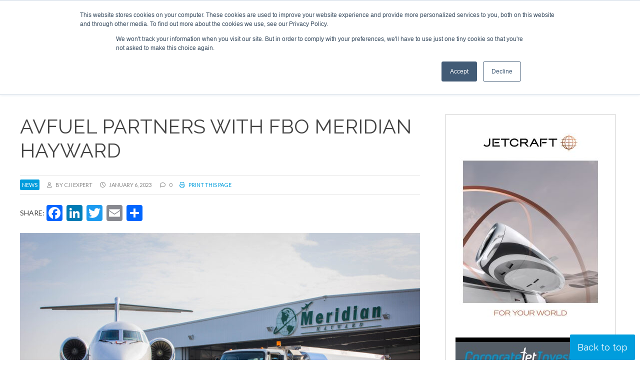

--- FILE ---
content_type: application/javascript
request_url: https://us-assets.i.posthog.com/array/phc_r8oaDNmSV9r7tgCzTWCNOG1dnY7TRPRcBpa5TZzCpSD/config.js
body_size: -110
content:
(function() {
  window._POSTHOG_REMOTE_CONFIG = window._POSTHOG_REMOTE_CONFIG || {};
  window._POSTHOG_REMOTE_CONFIG['phc_r8oaDNmSV9r7tgCzTWCNOG1dnY7TRPRcBpa5TZzCpSD'] = {
    config: {"token": "phc_r8oaDNmSV9r7tgCzTWCNOG1dnY7TRPRcBpa5TZzCpSD", "supportedCompression": ["gzip", "gzip-js"], "hasFeatureFlags": false, "captureDeadClicks": false, "capturePerformance": false, "autocapture_opt_out": false, "autocaptureExceptions": false, "analytics": {"endpoint": "/i/v0/e/"}, "elementsChainAsString": true, "errorTracking": {"autocaptureExceptions": false, "suppressionRules": []}, "sessionRecording": false, "heatmaps": false, "conversations": false, "surveys": false, "productTours": false, "defaultIdentifiedOnly": true},
    siteApps: []
  }
})();